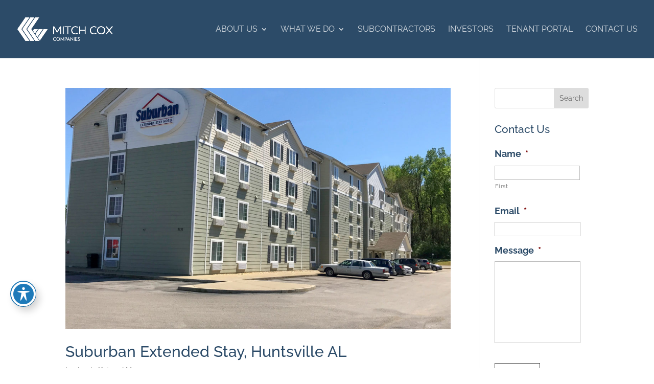

--- FILE ---
content_type: text/css
request_url: https://mitchcox.com/wp-content/plugins/divi-testimonial-slider/assets/css/archive_testimonial.min.css?ver=6.4.7
body_size: 3650
content:
#et-boc .et-fb-modal__support-notice,
.et-db .et-fb-modal__support-notice
{display:none;}
/*Infinite Scrolling*/
#et-boc .b3_archive_testimonial_loadmore_main,
.et-db .b3_archive_testimonial_loadmore_main
{text-align: center;display:block;clear: both;}
.et-db .b3_archive_testimonial_loadmore ,
#et-boc .b3_archive_testimonial_loadmore {width:auto;background:#ed2d60;color:#fff;display:inline-block;position:relative; -webkit-transition:padding .25s ease-in-out,width .25s ease-in-out; transition:padding .25s ease-in-out,width .25s ease-in-out;text-align:center;cursor:pointer;}
.et-db .b3_archive_testimonial_loadmore:hover,
#et-boc .b3_archive_testimonial_loadmore:hover {background-color:#ed2d60cc;color:#fff;}
.et-db .infinite_loader,
#et-boc .infinite_loader{display:none;}
.et-db .b3_archive_testimonial_loader,
#et-boc .b3_archive_testimonial_loader{clear:both;}
.et-db .b3_archive_archive_pagination_loader,
#et-boc .b3_archive_archive_pagination_loader{display:none;}
/* loader-ellips
------------------------- */
.et-db .loader-ellips , #et-boc .loader-ellips {font-size: 20px;position: relative;width: 4em;height: 1em;margin: 10px auto;}
.et-db .loader-ellips__dot , #et-boc .loader-ellips__dot {display: block;width: 1em;height: 1em;border-radius: 0.5em;background: #555;position: absolute;animation-duration: 0.5s;animation-timing-function: ease;animation-iteration-count: infinite;}
.et-db .loader-ellips__dot:nth-child(1),.loader-ellips__dot:nth-child(2) , #et-boc .loader-ellips__dot:nth-child(1),.loader-ellips__dot:nth-child(2) {left: 0;}
.et-db .loader-ellips__dot:nth-child(3) , #et-boc .loader-ellips__dot:nth-child(3) { left: 1.5em; }
.et-db .loader-ellips__dot:nth-child(4) , #et-boc .loader-ellips__dot:nth-child(4) { left: 3em; }
@keyframes reveal {
  from { transform: scale(0.001); }
  to { transform: scale(1); }
}
@keyframes slide {
  to { transform: translateX(1.5em) }
}
.et-db .loader-ellips__dot:nth-child(1) , #et-boc .loader-ellips__dot:nth-child(1) {animation-name: reveal;}
.et-db .loader-ellips__dot:nth-child(2),.loader-ellips__dot:nth-child(3) , #et-boc .loader-ellips__dot:nth-child(2),.loader-ellips__dot:nth-child(3) {animation-name: slide;}
.et-db .loader-ellips__dot:nth-child(4) , #et-boc .loader-ellips__dot:nth-child(4) {animation-name: reveal;animation-direction: reverse;}
/*Quote,Star Rating*/
@font-face {
  font-family: 'TS-Custom-Font';
  src:  url('../fonts/TS-Custom-Font.eot?1rlyj6');
  src:  url('../fonts/TS-Custom-Font.eot?1rlyj6#iefix') format('embedded-opentype'),
    url('../fonts/TS-Custom-Font.ttf?1rlyj6') format('truetype'),
    url('../fonts/TS-Custom-Font.woff?1rlyj6') format('woff'),
    url('../fonts/TS-Custom-Font.svg?1rlyj6#TS-Custom-Font') format('svg');
  font-weight: normal;
  font-style: normal;
}
.et-db #et-boc .b3_archive_testimonial_view [class^="icon-"],
#et-boc .b3_archive_testimonial_view [class^="icon-"],.b3_archive_testimonial_view [class*=" icon-"] {
  /* use !important to prevent issues with browser extensions that change fonts */
  font-family: 'TS-Custom-Font' !important;
  font-style: normal;font-weight: normal;font-variant: normal;text-transform: none;line-height: 1;
  /* Better Font Rendering =========== */
  -webkit-font-smoothing: antialiased;-moz-osx-font-smoothing: grayscale;
}
/*Star Rating CSS*/
.et-db .b3_archive_testimonial_view .icon-star-solid:before , #et-boc .b3_archive_testimonial_view .icon-star-solid:before {content: "\e900";font-family: 'TS-Custom-Font' !important;}
.et-db .b3_archive_testimonial_view .b3-back-stars.b3star_style1 .icon-star-solid:before, #et-boc .b3_archive_testimonial_view .b3-back-stars.b3star_style1 .icon-star-solid:before{opacity:0.5;}
.et-db .b3_archive_testimonial_view .b3-front-stars.b3star_style1 .icon-star-solid:before, #et-boc .b3_archive_testimonial_view .b3-front-stars.b3star_style1 .icon-star-solid:before{opacity:1;}

.et-db .b3_archive_testimonial_view .icon-star-outline:before , #et-boc .b3_archive_testimonial_view .icon-star-outline:before {content: "\e901";font-family: 'TS-Custom-Font' !important;}

.et-db .b3_archive_testimonial_view .icon-star-rounded-solid:before , #et-boc .b3_archive_testimonial_view .icon-star-rounded-solid:before {content: "\e902";font-family: 'TS-Custom-Font' !important;}
.et-db .b3_archive_testimonial_view .b3-back-stars.b3star_style1 .icon-star-rounded-solid:before, #et-boc .b3_archive_testimonial_view .b3-back-stars.b3star_style1 .icon-star-rounded-solid:before{opacity:0.5;}
.et-db .b3_archive_testimonial_view .b3-front-stars.b3star_style1 .icon-star-rounded-solid:before, #et-boc .b3_archive_testimonial_view .b3-front-stars.b3star_style1 .icon-star-rounded-solid:before{opacity:1;}

.et-db .b3_archive_testimonial_view .icon-star-rounded-outline:before, #et-boc .b3_archive_testimonial_view .icon-star-rounded-outline:before {content: "\e903";font-family: 'TS-Custom-Font' !important;}

.et-db .b3_archive_testimonial_view .icon-star-box:before , #et-boc .b3_archive_testimonial_view .icon-star-box:before {content: "\e904";font-family: 'TS-Custom-Font' !important;}
.et-db .b3_archive_testimonial_view .b3-back-stars.b3star_style1 .icon-star-box:before, #et-boc .b3_archive_testimonial_view .b3-back-stars.b3star_style1 .icon-star-box:before{opacity:0.3;}
.et-db .b3_archive_testimonial_view .b3-front-stars.b3star_style1 .icon-star-box:before, #et-boc .b3_archive_testimonial_view .b3-front-stars.b3star_style1 .icon-star-box:before{opacity:1;}
/*Quote CSS*/
.et-db .b3_archive_testimonial_view.b3_quote_icon_qstyle1 .b3_quote:before, #et-boc .b3_archive_testimonial_view.b3_quote_icon_qstyle1 .b3_quote:before{content: "\e905";font-family: 'TS-Custom-Font' !important;}
.et-db .b3_archive_testimonial_view.b3_quote_icon_qstyle2 .b3_quote:before , #et-boc .b3_archive_testimonial_view.b3_quote_icon_qstyle2 .b3_quote:before {content: "\e906";font-family: 'TS-Custom-Font' !important;}
.et-db .b3_archive_testimonial_view.b3_quote_icon_qstyle3 .b3_quote:before, #et-boc .b3_archive_testimonial_view.b3_quote_icon_qstyle3 .b3_quote:before{content: "\e907";font-family: 'TS-Custom-Font' !important;}
.et-db .b3_archive_testimonial_view.b3_quote_icon_qstyle4 .b3_quote:before , #et-boc .b3_archive_testimonial_view.b3_quote_icon_qstyle4 .b3_quote:before {content: "\e908";font-family: 'TS-Custom-Font' !important;}
.et-db .b3_archive_testimonial_view.b3_quote_icon_qstyle5 .b3_quote:before , #et-boc .b3_archive_testimonial_view.b3_quote_icon_qstyle5 .b3_quote:before {content: "\e909";font-family: 'TS-Custom-Font' !important;}
.et-db .b3_archive_testimonial_view.b3_quote_icon_qstyle6 .b3_quote:before , #et-boc .b3_archive_testimonial_view.b3_quote_icon_qstyle6 .b3_quote:before  {content: "\e90a";font-family: 'TS-Custom-Font' !important;}
.et-db .b3_archive_testimonial_view.b3_quote_icon_qstyle7 .b3_quote:before  , #et-boc .b3_archive_testimonial_view.b3_quote_icon_qstyle7 .b3_quote:before  {content: "\e912";font-family: 'TS-Custom-Font' !important;}
.et-db .b3_archive_testimonial_view.b3_quote_icon_qstyle8 .b3_quote:before , #et-boc .b3_archive_testimonial_view.b3_quote_icon_qstyle8 .b3_quote:before  {content: "\e913";font-family: 'TS-Custom-Font' !important;}
.et-db .b3_archive_testimonial_view.b3_quote_icon_qstyle9 .b3_quote:before , #et-boc .b3_archive_testimonial_view.b3_quote_icon_qstyle9 .b3_quote:before  {content: "\e914";font-family: 'TS-Custom-Font' !important;}
.et-db .b3_archive_testimonial_view.b3_quote_icon_qstyle10 .b3_quote:before, #et-boc .b3_archive_testimonial_view.b3_quote_icon_qstyle10 .b3_quote:before {content: "\e915";font-family: 'TS-Custom-Font' !important;}
.et-db .b3_archive_testimonial_view.b3_quote_icon_qstyle11 .b3_quote:before , #et-boc .b3_archive_testimonial_view.b3_quote_icon_qstyle11 .b3_quote:before {content: "\e916";font-family: 'TS-Custom-Font' !important;}
.et-db .b3_archive_testimonial_view.b3_quote_icon_qstyle12 .b3_quote:before, #et-boc .b3_archive_testimonial_view.b3_quote_icon_qstyle12 .b3_quote:before{content: "\e917";font-family: 'TS-Custom-Font' !important;}
.et-db .b3_archive_testimonial_view.b3_quote_icon_qstyle13 .b3_quote:before , #et-boc .b3_archive_testimonial_view.b3_quote_icon_qstyle13 .b3_quote:before {content: "\e918";font-family: 'TS-Custom-Font' !important;}
.et-db .b3_archive_testimonial_view.b3_quote_icon_qstyle14 .b3_quote:before, #et-boc .b3_archive_testimonial_view.b3_quote_icon_qstyle14 .b3_quote:before{content: "\e919";font-family: 'TS-Custom-Font' !important;}
.et-db .b3_archive_testimonial_view.b3_quote_icon_qstyle15 .b3_quote:before, #et-boc .b3_archive_testimonial_view.b3_quote_icon_qstyle15 .b3_quote:before{content: "\e91a";font-family: 'TS-Custom-Font' !important;}
/*---------- star rating ----------*/
.et-db .b3_archive_testimonial_view .b3-star-rating.b3star_style1 i,#et-boc .b3_archive_testimonial_view .b3-star-rating.b3star_style1 i{font-size: 2em;}
.et-db .b3-star-rating.b3star_style1 ,#et-boc .b3-star-rating.b3star_style1 {
  display: flex;align-items: center;
  justify-content: center;
  margin-bottom: 20px;
}
.single-testimonials #et-boc .b3-star-rating.b3star_style1{
  justify-content: flex-start;
}
.et-db .b3star_style1 .b3-back-stars , #et-boc .b3star_style1 .b3-back-stars {display: flex;color: #FFBC0B;position: relative;}
.et-db .b3star_style1 .b3-front-stars, #et-boc .b3star_style1 .b3-front-stars {display: flex;color: #FFBC0B;overflow: hidden;position: absolute;top: 0;}

.et-db .b3_archive_testimonial_view .b3-star-rating.b3star_style2 i, #et-boc .b3_archive_testimonial_view .b3-star-rating.b3star_style2 i{font-size: 2em;}
.et-db .b3-star-rating.b3star_style2 , #et-boc .b3-star-rating.b3star_style2 {display: flex;align-items: center;justify-content: center;margin-bottom: 20px;}
.et-db .b3star_style2 .b3-back-stars , #et-boc .b3star_style2 .b3-back-stars {display: flex;color: #ccc;position: relative;/*text-shadow: 2px 2px 2px #ccc;*/}
.et-db .b3star_style2 .b3-front-stars , #et-boc .b3star_style2 .b3-front-stars {display: flex;color: #FFBC0B;overflow: hidden;position: absolute;top: 0; }
.et-db .b3-star-rating-list.b3-star-rating, #et-boc .b3-star-rating-list.b3-star-rating{align-items:flex-start;justify-content: flex-start;}
/*General*/
/*Filter*/
.et-db .infinite_scroll_off.filter_on .b3_archive_testimonials_grid.et_pb_column_1_3.b3-scale-anm , #et-boc .infinite_scroll_off.filter_on .b3_archive_testimonials_grid.et_pb_column_1_3.b3-scale-anm {display: inline-block !important;-webkit-transform: scale(1);-moz-transform: scale(1);-ms-transform: scale(1);-o-transform: scale(1);transform: scale(1); border: 1px solid #dfdfdf ;-webkit-transition: all 0.6s ease-in-out 0s;-moz-transition:  all 0.6s ease-in-out 0s;-ms-transition: all 0.6s ease-in-out 0s;-o-transition:  all 0.6s ease-in-out 0s;transition: all 0.6s ease-in-out 0s;-webkit-backface-visibility: hidden;}
.et-db .infinite_scroll_off.filter_on .b3_archive_testimonials_grid.et_pb_column_1_3.b3-scale-anm , #et-boc .infinite_scroll_off.filter_on .b3_archive_testimonials_grid.et_pb_column_1_3.b3-scale-anm {display: inline-block !important;-webkit-backface-visibility: hidden;}
/*Filter without height*/
.et-db .infinite_scroll_off.equal_height_off .b3_archive_testimonial_view_grid .b3_archive_testimonials_grid.et_pb_column, #et-boc .infinite_scroll_off.equal_height_off .b3_archive_testimonial_view_grid .b3_archive_testimonials_grid.et_pb_column{ overflow: hidden; margin-bottom: 12.5%;page-break-inside: avoid ;/* Firefox */break-inside: avoid-column;/* IE 10+ */width: 100%;word-wrap: break-word;display: inline-block;-webkit-column-break-inside: avoid; /* Chrome, Safari, Opera */-moz-column-break-inside: avoid;overflow-wrap: break-word;}
.et-db .infinite_scroll_off.equal_height_off .b3_archive_testimonial_view_grid , #et-boc .infinite_scroll_off.equal_height_off .b3_archive_testimonial_view_grid {-moz-column-count: 3;column-count: 3;-webkit-column-count: 3;-moz-column-gap: 40px;-webkit-column-gap: 40px;column-gap: 40px;}
.et-db .b3_archive_testimonial_main.infinite_scroll_on.equal_height_off .b3_archive_testimonial_view_grid .b3_archive_testimonials_grid.et_pb_column, #et-boc .b3_archive_testimonial_main.infinite_scroll_on.equal_height_off .b3_archive_testimonial_view_grid .b3_archive_testimonials_grid.et_pb_column{/* overflow: hidden; */margin-bottom: 12.5%;page-break-inside: avoid ;/* Firefox */break-inside: avoid-column;/* IE 10+ */width: 100%;word-wrap: break-word;display: inline-block;-webkit-column-break-inside: avoid; /* Chrome, Safari, Opera */-moz-column-break-inside: avoid;overflow-wrap: break-word;}
.et-db .b3_archive_testimonial_main.infinite_scroll_on.equal_height_off .b3_archive_testimonial_view_grid , #et-boc .b3_archive_testimonial_main.infinite_scroll_on.equal_height_off .b3_archive_testimonial_view_grid {-moz-column-count: 3;column-count: 3;-webkit-column-count: 3;-moz-column-gap: 40px;-webkit-column-gap: 40px;column-gap: 40px;}

.et-db .b3_archive_testimonial_view_grid .testi_readmore a.testi_readmore_a, #et-boc .b3_archive_testimonial_view_grid .testi_readmore a.testi_readmore_a{ font-style: italic;}
.et-db .b3_quote:before , #et-boc .b3_quote:before {position: absolute;font-family: "ETmodules";color: #e7e7e7;top: 70px;left: 0px;background: none !important;font-size: 300px;content: "\7b";font-style: normal;}
@media only screen and (max-width: 768px) {
.et-db .b3_quote:before , 	#et-boc .b3_quote:before {top: 40px;left: 0px;font-size: 150px;}
}
.et-db .b3_archive_testimonial_image img, #et-boc .b3_archive_testimonial_image img{border-style:solid;}
.et-db .b3_archive_testimonial_image , #et-boc .b3_archive_testimonial_image {display: inline-block;margin-right: 25px;}
.et-db .b3_archive_testimonial_text , #et-boc .b3_archive_testimonial_text {font-size: 15px;line-height: 1.8em;position: relative;color: #8d8d8d;}
.et-db .b3_archive_testimonial_name, #et-boc .b3_archive_testimonial_name, .b3_archive_testimonial_company_name {font-weight: bold;font-size: 18px;display: block;color: #424242;}
.et-db .b3_archive_testimonial_company_name, .et-db  #et-boc .b3_archive_testimonial_company_name{/*font-style:italic;*/ margin-bottom: 15px;}
.et-db .b3_archive_testimonial_company_name, .et-db #et-boc .b3_archive_testimonial_company_name, .b3_archive_testimonial_company_name a {font-weight: bold;font-size: 15px;display: block;}
.et-db .b3_archive_testimonial_category_lis, .et-db #et-boc .b3_archive_testimonial_category_list {clear: both;padding-left: 0px !important;position: relative;z-index: 9;}
.et-db .b3_archive_testimonial_category_list li , .et-db #et-boc .b3_archive_testimonial_category_list li {list-style: none;display: inline-block;line-height: initial;margin-right: 15px;min-width: 150px;text-align: center;margin-bottom: 15px;}
.et-db .et_pb_b3_testimonial_archive .b3_archive_testimonial_category_list li a , .et-db #et-boc .et_pb_b3_testimonial_archive .b3_archive_testimonial_category_list li a {padding: 10px 10px;display: block;font-size: 16px;color: #b8b8b8;border: 1px solid #e7e7e7;border-radius: 5px;}
.et-db .et_pb_b3_testimonial_archive .b3_archive_testimonial_category_list li a:hover, .et-db #et-boc .et_pb_b3_testimonial_archive .b3_archive_testimonial_category_list li a:hover ,
.et-db .et_pb_b3_testimonial_archive .b3_archive_testimonial_category_list li a.active, .et-db #et-boc .et_pb_b3_testimonial_archive .b3_archive_testimonial_category_list li a.active
{background-color: #f7f7f7;border-color: #e7e7e7;color: #000;}
/*Grid*/
.et-db .b3_archive_testimonial .b3_archive_testimonials_grid , #et-boc .b3_archive_testimonial .b3_archive_testimonials_grid {padding: 25px 25px;border-radius: 5px;}
.et-db .b3_archive_testimonial .b3_archive_testimonials_grid article , #et-boc .b3_archive_testimonial .b3_archive_testimonials_grid article { position:relative; }
.et-db .b3_archive_testimonial .b3_archive_testimonials_grid article .b3_quote.grid_quote:before , #et-boc .b3_archive_testimonial .b3_archive_testimonials_grid article .b3_quote.grid_quote:before {font-size: 90px;top: 40px;left: -5px;}
.et-db .filter_section_class .b3_archive_testimonials_grid.et_pb_column_1_3 , #et-boc .filter_section_class .b3_archive_testimonials_grid.et_pb_column_1_3 { margin-right: 2.5%;margin-bottom: 2.5%;-webkit-transform: scale(0);-moz-transform: scale(0);-ms-transform: scale(0);-o-transform: scale(0);transform: scale(0);border: 1px solid #dfdfdf;-moz-transition:  all 350ms ease;-ms-transition:  all 350ms ease;-webkit-transition: all 350ms ease;transition: all 350ms ease;float: left;}
.et-db .b3_archive_testimonial .b3_archive_testimonials_grid.et_pb_column_1_3.et_pb_column, .et-db #et-boc .b3_archive_testimonial .b3_archive_testimonials_grid.et_pb_column_1_3.et_pb_column { 
  /* margin-right: 2.5%;margin-bottom: 2.5%; */
  float: left;border: 1px solid #dfdfdf;
}
@media only screen and (min-width: 981px) {
.infinite_scroll_off.equal_height_on .b3_archive_testimonials_grid.et_pb_column_1_3, .infinite_scroll_on.equal_height_on .b3_archive_testimonials_grid.et_pb_column_1_3{ width:27.5%;}
.b3_archive_testimonial_view_grid ,.filter_on .b3_archive_testimonial_category_list,.b3_archive_testimonial.b3_archive_archive_pagination {margin-left:2.8%;}
.filter_on{float:left;}
.b3_archive_testimonial.b3_archive_archive_pagination.list {margin-left:auto;} 
}
.et-db .b3_archive_testimonials_grid .b3_archive_testimonial_name , #et-boc .b3_archive_testimonials_grid .b3_archive_testimonial_name {display: block;margin-top: 25px;}
.et-db .b3_archive_testimonials_grid.ostyle2 .b3_archive_testimonial_name, #et-boc .b3_archive_testimonials_grid.ostyle2 .b3_archive_testimonial_name{margin-top: 0px;}
.et-db .b3_archive_testimonials_grid.ostyle3 .b3_archive_testimonial_text, #et-boc .b3_archive_testimonials_grid.ostyle3 .b3_archive_testimonial_text{margin-bottom: 15px;}
.et-db .b3_archive_testimonials_grid.ostyle3 .b3_archive_testimonial_name, #et-boc .b3_archive_testimonials_grid.ostyle3 .b3_archive_testimonial_name{margin-top: 0px;}
.et-db .b3_archive_testimonials_grid.ostyle4 .b3_archive_testimonial_name, #et-boc .b3_archive_testimonials_grid.ostyle4 .b3_archive_testimonial_name{margin-top: 0px;}
.et-db .b3_archive_testimonials_grid.ostyle4 .b3_archive_testimonial_text, #et-boc .b3_archive_testimonials_grid.ostyle4 .b3_archive_testimonial_text{margin-bottom: 15px;}
.et-db .b3_archive_testimonial .b3_archive_testimonial_center, #et-boc .b3_archive_testimonial .b3_archive_testimonial_center{text-align:center;}
.et-db .b3_testimonial_image_grid , .et-db #et-boc .b3_testimonial_image_grid {width: 100%;margin-right: 0;margin-bottom: 15px;}
.et-db .b3_testimonial_image_grid img , #et-boc .b3_testimonial_image_grid img {/*border-radius: 50%;*/max-height: 105px;max-width: 105px;}
.et-db .b3_archive_testimonials_grid article .b3_quote.grid_quote.quote_icon_class::before , #et-boc .b3_archive_testimonials_grid article .b3_quote.grid_quote.quote_icon_class::before {left: -25px; top: 0px;}
.et-db .et_pb_row.b3_archive_archive_pagination , #et-boc .et_pb_row.b3_archive_archive_pagination {width: 100%;clear: both;}
/*List*/
.et-db .b3_testimonials_list:last-child, #et-boc .b3_testimonials_list:last-child {margin-bottom:30px !important;}
.et-db .b3_testimonials_list .testi_readmore a.testi_readmore_a, #et-boc .b3_testimonials_list .testi_readmore a.testi_readmore_a{ font-style: italic;}
.et-db .b3_testimonials_list, #et-boc .b3_testimonials_list {width:100%;}
.et-db .b3_testimonials_list .b3_archive_testimonial_image, #et-boc .b3_testimonials_list .b3_archive_testimonial_image {max-width: 140px;margin-right: 25px;float: left;width: 15%;}
.et-db .b3_testimonials_list .b3_archive_testimonial_text.b3_quote:before , #et-boc .b3_testimonials_list .b3_archive_testimonial_text.b3_quote:before {left: auto;top: 0;font-size: 90px;z-index: -1;}
.et-db .b3_archive_testimonial_content_list , #et-boc .b3_archive_testimonial_content_list {float: left;width: 80%;}
.et-db .b3_archive_testimonial_content_list.b3_archive_testimonial_content_list_no_image, #et-boc .b3_archive_testimonial_content_list.b3_archive_testimonial_content_list_no_image{width: 100%;}
@media screen and (max-width: 1400px){
.et-db .b3_archive_testimonial_content_list , #et-boc .b3_archive_testimonial_content_list {float: left;width: 80%;}
}
@media screen and (max-width: 640px){
.et-db .b3_archive_testimonial_content_list, #et-boc .b3_archive_testimonial_content_list {float: left;width: 75%;}
}
.et-db .et_pb_b3_testimonial_archive .b3_archive_testimonial_column_list, #et-boc .et_pb_b3_testimonial_archive .b3_archive_testimonial_column_list {padding: 30px 0;border-bottom: 1px solid #ededed;margin: 0 !important;margin-bottom: 25px !important;}
.et-db .b3_testimonials_list .b3_archive_testimonial_text.b3_quote.b3_quote_icon_class_list::before, #et-boc .b3_testimonials_list .b3_archive_testimonial_text.b3_quote.b3_quote_icon_class_list::before{font-size: 90px;}
@media screen and (max-width: 639px){
  /* General */
.et-db .b3_archive_testimonial_category_list li,  #et-boc .b3_archive_testimonial_category_list li { min-width: auto; margin-bottom: 10px;display: block; } 
.et-db .b3_archive_testimonial_category_list li a ,  #et-boc .b3_archive_testimonial_category_list li a { font-size:15px; }
 /* LIST */
.et-db .b3_testimonials_list .b3_archive_testimonial_text.b3_quote::before,  #et-boc .b3_testimonials_list .b3_archive_testimonial_text.b3_quote::before{ font-size: 160px; top:20px; }
}
@media screen and (max-width: 360px){
	/* Grid */
.et-db .b3_archive_testimonials_grid article .b3_quote.grid_quote::before, 	#et-boc .b3_archive_testimonials_grid article .b3_quote.grid_quote::before { left: -25px; }
}
@media screen and (max-width: 1279px){
	 /*General*/
.et-db .infinite_scroll_off.equal_height_off .b3_archive_testimonial_view_grid, 	#et-boc .infinite_scroll_off.equal_height_off .b3_archive_testimonial_view_grid {-moz-column-count: 2;column-count: 2;-webkit-column-count: 2;-moz-column-gap: 60px;-webkit-column-gap: 60px;column-gap: 60px;}
}
@media screen and (max-width: 980px){
	 /*General*/
.et-db .infinite_scroll_off.equal_height_off .b3_archive_testimonial_view_grid, 	#et-boc .infinite_scroll_off.equal_height_off .b3_archive_testimonial_view_grid {-moz-column-count: 2;column-count: 2;-webkit-column-count: 2;-moz-column-gap: 20px;-webkit-column-gap: 20px;column-gap: 20px;}
.et-db .b3_archive_testimonial_view_grid .et_pb_column, 	#et-boc .b3_archive_testimonial_view_grid .et_pb_column{ margin-bottom: 5.5%;display:block;}
.et-db .b3_archive_testimonial_loadmore_main , 	#et-boc .b3_archive_testimonial_loadmore_main { margin-top: 30px;}
}
/*Pagination Css*/
.et-db .b3_archive_archive_pagination .page-numbers .et-pb-icon, #et-boc .b3_archive_archive_pagination .page-numbers .et-pb-icon {font-size: 1.6em;vertical-align: middle;line-height: 1.2em;margin-top: -5px;}
.et-db .b3_archive_archive_pagination span.page-numbers, #et-boc .b3_archive_archive_pagination span.page-numbers {background-color: #f7f7f7;border-color: #e7e7e7;color: #000;}
.et-db .b3_archive_archive_pagination .page-numbers, #et-boc .b3_archive_archive_pagination .page-numbers {padding: 10px 17px;font-size: 18px;color: #b8b8b8;border: 1px solid #e7e7e7;border-radius: 50px;}
.et-db .b3_archive_archive_pagination .page-numbers:hover, #et-boc .b3_archive_archive_pagination .page-numbers:hover{background-color: #f7f7f7;border-color: #e7e7e7;color: #000;}
@media screen and (max-width: 767px){
.et-db .infinite_scroll_off.equal_height_off .b3_archive_testimonial_view_grid , #et-boc .infinite_scroll_off.equal_height_off .b3_archive_testimonial_view_grid {-moz-column-count: 1;column-count: 1;-moz-column-gap: 20px;column-gap: 20px;-webkit-column-count: 1;-webkit-column-gap: 20px;}
.et-db .b3_archive_archive_pagination, #et-boc .b3_archive_archive_pagination{ text-align: center; }
.et-db .b3_archive_archive_pagination .page-numbers, #et-boc .b3_archive_archive_pagination .page-numbers { font-size: 13px; }
}
/*IE*/
.et-db .ie .b3_archive_testimonials_grid.et_pb_column_1_3, #et-boc .ie .b3_archive_testimonials_grid.et_pb_column_1_3 { float: none;}


.et_pb_b3_testimonial_archive .infinite_scroll_on .b3_testimonials_element.et_pb_column {
  margin-right: 0;
  margin-bottom: 35px;
}

--- FILE ---
content_type: text/css
request_url: https://mitchcox.com/wp-content/et-cache/global/et-divi-customizer-global.min.css?ver=1767024815
body_size: 2337
content:
body{color:#848484}h1,h2,h3,h4,h5,h6{color:#2c4b68}a{color:#2c4b68}#main-header,#main-header .nav li ul,.et-search-form,#main-header .et_mobile_menu{background-color:rgba(255,255,255,0)}#main-header .nav li ul{background-color:rgba(16,40,68,0.89)}.nav li ul{border-color:rgba(46,163,242,0)}.et_header_style_centered .mobile_nav .select_page,.et_header_style_split .mobile_nav .select_page,.et_nav_text_color_light #top-menu>li>a,.et_nav_text_color_dark #top-menu>li>a,#top-menu a,.et_mobile_menu li a,.et_nav_text_color_light .et_mobile_menu li a,.et_nav_text_color_dark .et_mobile_menu li a,#et_search_icon:before,.et_search_form_container input,span.et_close_search_field:after,#et-top-navigation .et-cart-info{color:rgba(255,255,255,0.79)}.et_search_form_container input::-moz-placeholder{color:rgba(255,255,255,0.79)}.et_search_form_container input::-webkit-input-placeholder{color:rgba(255,255,255,0.79)}.et_search_form_container input:-ms-input-placeholder{color:rgba(255,255,255,0.79)}#top-menu li a{font-size:16px}body.et_vertical_nav .container.et_search_form_container .et-search-form input{font-size:16px!important}#top-menu li a,.et_search_form_container input{font-weight:normal;font-style:normal;text-transform:uppercase;text-decoration:none}.et_search_form_container input::-moz-placeholder{font-weight:normal;font-style:normal;text-transform:uppercase;text-decoration:none}.et_search_form_container input::-webkit-input-placeholder{font-weight:normal;font-style:normal;text-transform:uppercase;text-decoration:none}.et_search_form_container input:-ms-input-placeholder{font-weight:normal;font-style:normal;text-transform:uppercase;text-decoration:none}#top-menu li.current-menu-ancestor>a,#top-menu li.current-menu-item>a,#top-menu li.current_page_item>a{color:#ffffff}#footer-info,#footer-info a{color:#a8a8a8}#footer-info{font-size:11px}#main-header{box-shadow:none}.et-fixed-header#main-header{box-shadow:none!important}body .et_pb_button{font-size:16px;border-width:1px!important;border-radius:0px}body.et_pb_button_helper_class .et_pb_button,body.et_pb_button_helper_class .et_pb_module.et_pb_button{}body .et_pb_button:after{font-size:25.6px}body .et_pb_bg_layout_light.et_pb_button:hover,body .et_pb_bg_layout_light .et_pb_button:hover,body .et_pb_button:hover{border-radius:0px;letter-spacing:1px}@media only screen and (min-width:981px){.et_header_style_left #et-top-navigation,.et_header_style_split #et-top-navigation{padding:50px 0 0 0}.et_header_style_left #et-top-navigation nav>ul>li>a,.et_header_style_split #et-top-navigation nav>ul>li>a{padding-bottom:50px}.et_header_style_split .centered-inline-logo-wrap{width:99px;margin:-99px 0}.et_header_style_split .centered-inline-logo-wrap #logo{max-height:99px}.et_pb_svg_logo.et_header_style_split .centered-inline-logo-wrap #logo{height:99px}.et_header_style_centered #top-menu>li>a{padding-bottom:18px}.et_header_style_slide #et-top-navigation,.et_header_style_fullscreen #et-top-navigation{padding:41px 0 41px 0!important}.et_header_style_centered #main-header .logo_container{height:99px}#logo{max-height:40%}.et_pb_svg_logo #logo{height:40%}.et_header_style_left .et-fixed-header #et-top-navigation,.et_header_style_split .et-fixed-header #et-top-navigation{padding:50px 0 0 0}.et_header_style_left .et-fixed-header #et-top-navigation nav>ul>li>a,.et_header_style_split .et-fixed-header #et-top-navigation nav>ul>li>a{padding-bottom:50px}.et_header_style_centered header#main-header.et-fixed-header .logo_container{height:100px}.et_header_style_split #main-header.et-fixed-header .centered-inline-logo-wrap{width:100px;margin:-100px 0}.et_header_style_split .et-fixed-header .centered-inline-logo-wrap #logo{max-height:100px}.et_pb_svg_logo.et_header_style_split .et-fixed-header .centered-inline-logo-wrap #logo{height:100px}.et_header_style_slide .et-fixed-header #et-top-navigation,.et_header_style_fullscreen .et-fixed-header #et-top-navigation{padding:41px 0 41px 0!important}.et-fixed-header#main-header,.et-fixed-header#main-header .nav li ul,.et-fixed-header .et-search-form{background-color:#ffffff}.et-fixed-header #top-menu a,.et-fixed-header #et_search_icon:before,.et-fixed-header #et_top_search .et-search-form input,.et-fixed-header .et_search_form_container input,.et-fixed-header .et_close_search_field:after,.et-fixed-header #et-top-navigation .et-cart-info{color:#8e8e8e!important}.et-fixed-header .et_search_form_container input::-moz-placeholder{color:#8e8e8e!important}.et-fixed-header .et_search_form_container input::-webkit-input-placeholder{color:#8e8e8e!important}.et-fixed-header .et_search_form_container input:-ms-input-placeholder{color:#8e8e8e!important}.et-fixed-header #top-menu li.current-menu-ancestor>a,.et-fixed-header #top-menu li.current-menu-item>a,.et-fixed-header #top-menu li.current_page_item>a{color:#2c4b68!important}}@media only screen and (min-width:1350px){.et_pb_row{padding:27px 0}.et_pb_section{padding:54px 0}.single.et_pb_pagebuilder_layout.et_full_width_page .et_post_meta_wrapper{padding-top:81px}.et_pb_fullwidth_section{padding:0}}h1,h1.et_pb_contact_main_title,.et_pb_title_container h1{font-size:36px}h2,.product .related h2,.et_pb_column_1_2 .et_quote_content blockquote p{font-size:30px}h3{font-size:26px}h4,.et_pb_circle_counter h3,.et_pb_number_counter h3,.et_pb_column_1_3 .et_pb_post h2,.et_pb_column_1_4 .et_pb_post h2,.et_pb_blog_grid h2,.et_pb_column_1_3 .et_quote_content blockquote p,.et_pb_column_3_8 .et_quote_content blockquote p,.et_pb_column_1_4 .et_quote_content blockquote p,.et_pb_blog_grid .et_quote_content blockquote p,.et_pb_column_1_3 .et_link_content h2,.et_pb_column_3_8 .et_link_content h2,.et_pb_column_1_4 .et_link_content h2,.et_pb_blog_grid .et_link_content h2,.et_pb_column_1_3 .et_audio_content h2,.et_pb_column_3_8 .et_audio_content h2,.et_pb_column_1_4 .et_audio_content h2,.et_pb_blog_grid .et_audio_content h2,.et_pb_column_3_8 .et_pb_audio_module_content h2,.et_pb_column_1_3 .et_pb_audio_module_content h2,.et_pb_gallery_grid .et_pb_gallery_item h3,.et_pb_portfolio_grid .et_pb_portfolio_item h2,.et_pb_filterable_portfolio_grid .et_pb_portfolio_item h2{font-size:21px}h5{font-size:19px}h6{font-size:16px}.et_pb_slide_description .et_pb_slide_title{font-size:55px}.et_pb_gallery_grid .et_pb_gallery_item h3,.et_pb_portfolio_grid .et_pb_portfolio_item h2,.et_pb_filterable_portfolio_grid .et_pb_portfolio_item h2,.et_pb_column_1_4 .et_pb_audio_module_content h2{font-size:19px}	h1,h2,h3,h4,h5,h6{font-family:'Raleway',Helvetica,Arial,Lucida,sans-serif}body,input,textarea,select{font-family:'Raleway',Helvetica,Arial,Lucida,sans-serif}#top-menu .current-menu-item a::before,#top-menu .current_page_item a::before{content:"";position:absolute;z-index:2;left:0;right:0}#top-menu li a:before{content:"";position:absolute;z-index:-2;left:0%;right:100%;bottom:70%;background:#ffffff;height:1px;-webkit-transition-property:right;transition-property:right;-webkit-transition-duration:0.3s;transition-duration:0.3s;-webkit-transition-timing-function:ease-out;transition-timing-function:ease-out}#top-menu li a:hover{opacity:1!important}#top-menu li a:hover:before{right:0}#top-menu li li a:before{bottom:10%}.et-fixed-header #top-menu li a:before{background:#5c7d91}.gform_wrapper .field_sublabel_below .ginput_complex.ginput_container label,.gform_wrapper .field_sublabel_below div[class*=gfield_time_].ginput_container label{display:none}.gform_wrapper .top_label .gfield_label,.gform_wrapper legend.gfield_label{line-height:1.4;font-size:18px;font-weight:700;color:#2c4b68!important}span.mobile_menu_bar:before{color:white!important}@media only screen and (min-width:1024px){.archive_jv_team_view_grid .et_pb_column_1_3.et_pb_jv_team_members_column{width:21.666%!important}}et_pb_filterable_portfolio .et_pb_portfolio_filters{width:100%}.et_pb_filterable_portfolio .et_pb_portfolio_filters{display:flex;justify-content:center}.et_pb_filterable_portfolio .et_pb_portfolio_filters li{margin:0 auto}.et_pb_filterable_portfolio .et_pb_portofolio_pagination{display:flex;justify-content:center}.et_pb_filterable_portfolio .et_pb_portofolio_pagination li{margin:0 auto;font-size:1.3em}.et_pb_filterable_portfolio .et_pb_portofolio_pagination ul li a,.et_pb_gallery .et_pb_gallery_pagination ul li a{color:#999;font-size:1.3em;line-height:2em}.et_pb_filterable_portfolio .et_pb_portofolio_pagination ul li a,.et_pb_gallery .et_pb_gallery_pagination .prev::before{color:#999;font-size:1.3em;line-height:2em;content:'\003c'}.et_pb_filterable_portfolio .et_pb_portofolio_pagination ul li a,.et_pb_gallery .et_pb_gallery_pagination .next::after{color:#999;font-size:1.3em;line-height:2em;content:'\003e'}body.single.single-post.et_transparent_nav #main-header:not(.et-fixed-header){background-color:#2c4b68!important}body.archive.et_transparent_nav #main-header:not(.et-fixed-header){background-color:#2c4b68!important}body.search.et_transparent_nav #main-header:not(.et-fixed-header){background-color:#2c4b68!important}body.error404.et_transparent_nav #main-header:not(.et-fixed-header){background-color:#2c4b68!important}.jp-relatedposts{display:none}#gform_submit_button_1{color:#444;border:solid 1px #444}#footer-info{width:100%}.et_pb_jv_team_members_style21 .et_pb_jv_team .et_pb_jv_team_description,.et_divi_builder #et_builder_outer_content .et_pb_jv_team_members_style21 .et_pb_jv_team .et_pb_jv_team_description{opacity:1!IMPORTANT;transition:all 0.5s ease-in-out!IMPORTANT}.et_pb_jv_team_members_style21 .et_pb_jv_team:hover .et_pb_jv_team_description,.et_divi_builder #et_builder_outer_content .et_pb_jv_team_members_style21 .et_pb_jv_team:hover .et_pb_jv_team_description{opacity:0!IMPORTANT}.et_pb_jv_team_members_style21 .et_pb_jv_team .et_pb_jv_team_title,.et_divi_builder #et_builder_outer_content .et_pb_jv_team_members_style21 .et_pb_jv_team .et_pb_jv_team_title{margin:13em 0em 0em 0em!IMPORTANT;font-size:13px!IMPORTANT;text-align:left!IMPORTANT}@media screen and (min-width:2560px){.et_pb_jv_team_members_style21 .et_pb_jv_team .et_pb_jv_team_title,.et_divi_builder #et_builder_outer_content .et_pb_jv_team_members_style21 .et_pb_jv_team .et_pb_jv_team_title{margin:17em 0em 0em 0em!IMPORTANT;font-size:13px!IMPORTANT;text-align:left!IMPORTANT}}@media screen and (min-width:1400px) and (max-width:1706px){.et_pb_jv_team_members_style21 .et_pb_jv_team .et_pb_jv_team_title,.et_divi_builder #et_builder_outer_content .et_pb_jv_team_members_style21 .et_pb_jv_team .et_pb_jv_team_title{margin:8.5em 0em 0em 0em!IMPORTANT;font-size:13px!IMPORTANT;text-align:left!IMPORTANT}}@media screen and (min-width:1279px) and (max-width:1399px){.et_pb_jv_team_members_style21 .et_pb_jv_team .et_pb_jv_team_title,.et_divi_builder #et_builder_outer_content .et_pb_jv_team_members_style21 .et_pb_jv_team .et_pb_jv_team_title{margin:7em 0em 0em 0em!IMPORTANT;font-size:13px!IMPORTANT;text-align:left!IMPORTANT}}@media screen and (min-width:1024px) and (max-width:1278px){.et_pb_jv_team_members_style21 .et_pb_jv_team .et_pb_jv_team_title,.et_divi_builder #et_builder_outer_content .et_pb_jv_team_members_style21 .et_pb_jv_team .et_pb_jv_team_title{margin:3em 0em 0em 0em!IMPORTANT;font-size:13px!IMPORTANT;text-align:left!IMPORTANT}}@media screen and (min-width:981px) and (max-width:1023px){.et_pb_jv_team_members_style21 .et_pb_jv_team .et_pb_jv_team_title,.et_divi_builder #et_builder_outer_content .et_pb_jv_team_members_style21 .et_pb_jv_team .et_pb_jv_team_title{margin:8.5em 0em 0em 0em!IMPORTANT;font-size:13px!IMPORTANT;text-align:left!IMPORTANT}}@media screen and (min-width:400px) and (max-width:909px){.et_pb_jv_team_members_style21 .et_pb_jv_team .et_pb_jv_team_title,.et_divi_builder #et_builder_outer_content .et_pb_jv_team_members_style21 .et_pb_jv_team .et_pb_jv_team_title{margin:8.5em 0em 0em 0em!IMPORTANT;font-size:13px!IMPORTANT;text-align:left!IMPORTANT}}@media (max-width:1200px){#et_mobile_nav_menu{display:block}#top-menu{display:none}.et_mobile_menu{background:rgba(18,38,54,0.98)!important}#main-header{background:rgba(18,38,54,0.98)!important}}